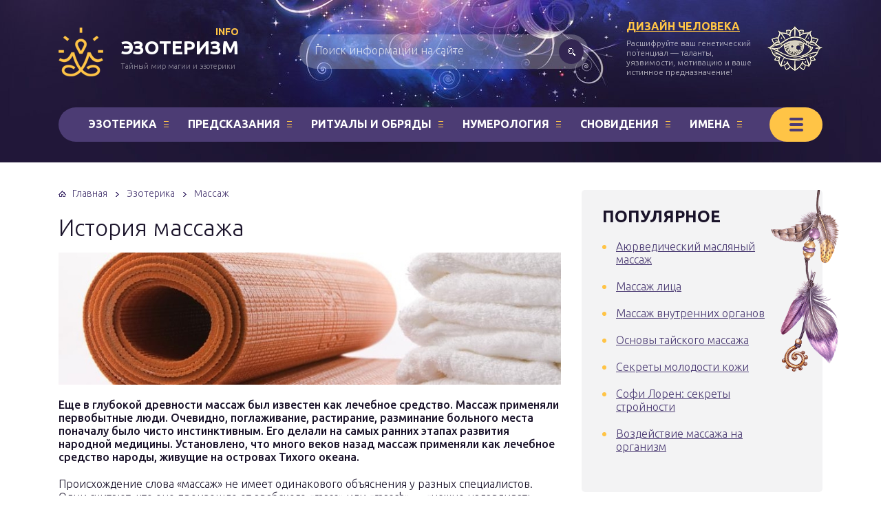

--- FILE ---
content_type: text/html; charset=UTF-8
request_url: https://ezoterizm.info/ezoterika/massazh/istoriya-massazha/
body_size: 16902
content:
<!DOCTYPE html>
<html lang="ru">
	<head>
				<meta charset="utf-8" />
		<meta http-equiv="X-UA-Compatible" content="IE=edge, chrome=1" />
		<meta name="viewport" content="width=device-width, initial-scale=1.0" />

		<title>История массажа</title>		
		<meta name="description" content="Еще в глубокой древности массаж был известен как лечебное средство. Массаж применяли первобытные люди." />
		<meta name="keywords" content="Астрология, Гороскопы, Астрологические прогнозы, Сонники, Услуги астрологов" />

		<link rel="image_src" href="https://ezoterizm.info/ezoterika/massazh/istoriya-massazha/og.jpg" />
		<link rel="preconnect" href="https://fonts.googleapis.com" />	
		<link rel="preconnect" href="https://fonts.gstatic.com" />
		<link rel="preload" href="https://ezoterizm.info/css/style.min.css" as="style" />
		<link rel="preload" href="https://ezoterizm.info/css/style.css" as="style" />
		<link rel="prerender" href="https://ezoterizm.info/dizayn-cheloveka/" />

		<meta name="robots" content="index, follow" />		<link rel="canonical" href="https://ezoterizm.info/ezoterika/massazh/istoriya-massazha/" />
		<link rel="manifest" href="/yandexCacheManifest.json">

		<meta property="yandex_recommendations_title" content="История массажа" />
		<meta property="yandex_recommendations_image" content="https://ezoterizm.info/ezoterika/massazh/istoriya-massazha/preview.jpg" />
		<meta property="yandex_recommendations_category" content="Массаж" />

		<meta property="og:locale" content="ru_RU" />
		<meta property="og:type" content="article" />
		<meta property="og:title" content="История массажа" />
		<meta property="og:description" content="Еще в глубокой древности массаж был известен как лечебное средство. Массаж применяли первобытные люди." />
		<meta property="og:url" content="https://ezoterizm.info/ezoterika/massazh/istoriya-massazha/" />
		<meta property="og:site_name" content="Эзотеризм" />
		<meta property="article:section" content="Массаж (аюрведический и тайский) и его воздействие на организм" />
		<meta property="og:image" content="https://ezoterizm.info/ezoterika/massazh/istoriya-massazha/og.jpg" />
		<meta property="og:image:secure_url" content="https://ezoterizm.info/ezoterika/massazh/istoriya-massazha/og.jpg" />
		<meta property="og:image:width" content="537" />
		<meta property="og:image:height" content="290" />
		<meta property="og:image:alt" content="История массажа" />
		<meta name="twitter:card" content="summary_large_image" />
		<meta name="twitter:description" content="Еще в глубокой древности массаж был известен как лечебное средство. Массаж применяли первобытные люди." />
		<meta name="twitter:title" content="История массажа" />
		<meta name="twitter:image" content="https://ezoterizm.info/ezoterika/massazh/istoriya-massazha/og.jpg" />

				<script type="application/ld+json" class="aioseop-schema">{"@context":"https://schema.org","@graph":[{"@type":"Organization","@id":"/#organization","url":"https://ezoterizm.info/","logo":{"@type":"ImageObject","url": "https://ezoterizm.info/images/img_logo.png","height":152,"width":89},"name":"Эзотеризм","sameAs":[]},{"@type":"WebSite","@id":"/#website","url":"https://ezoterizm.info/","name":"Эзотеризм","publisher":{"@id":"/#organization"}},{"@type":"WebPage","@id":"istoriya-massazha#webpage","url":"https://ezoterizm.info/ezoterika/massazh/istoriya-massazha/","inLanguage":"ru-RU","name":"История массажа","isPartOf":{"@id":"/#website"},"image":{"@type":"ImageObject","@id":"istoriya-massazha#primaryimage","url":"https://ezoterizm.info/ezoterika/massazh/istoriya-massazha/preview.jpg","width":220,"height":165},"primaryImageOfPage":{"@id":"istoriya-massazha#primaryimage"},"datePublished":"2020-10-26T00:00:00+03:00","dateModified":"2020-11-12T16:12:25+03:00","description":"Еще в глубокой древности массаж был известен как лечебное средство. Массаж применяли первобытные люди."},{"@type":"Article","@id":"istoriya-massazha#article","isPartOf":{"@id":"istoriya-massazha#webpage"},"author":{"@id":"https://vk.com/id227837713"},"headline":"История массажа","datePublished":"2020-10-26T00:00:00+03:00","dateModified":"2020-11-12T16:12:25+03:00","commentCount":0,"mainEntityOfPage":{"@id":"istoriya-massazha#webpage"},"publisher":{"@id":"/#organization"},"articleSection":["Эзотерика","Массаж"],"image":{"@type":"ImageObject","@id":"istoriya-massazha#primaryimage","url":"https://ezoterizm.info/ezoterika/massazh/istoriya-massazha/preview.jpg","width":220,"height":165}},{"@type":"Person","@id":"https://vk.com/id227837713","name":"Анна Синицина","sameAs":[],"image":{"@type":"ImageObject","@id":"/#personlogo","url":"https://ezoterizm.info/images/profile/anna-sinicina.png","width":200,"height":200,"caption":"Анна Синицина"}}]}</script>

		<link rel='stylesheet' id='wp-block-library-css'  href='https://ezoterizm.info/css/style.min.css' type='text/css' media='all' />
		<link rel='stylesheet' id='style.css-css'  href='https://ezoterizm.info/css/style.css' type='text/css' media='all' />
		<link rel='stylesheet' id='google-fonts-css'  href='//fonts.googleapis.com/css?family=Ubuntu:300,300i,500,700&#038;subset=cyrillic' type='text/css' media='all' />

		<script src='https://ezoterizm.info/js/jquery.js'></script>

				<link rel="preload" href="https://ezoterizm.info/css/tag.youtube.css" as="style">
		<link rel='stylesheet'  href="https://ezoterizm.info/css/tag.youtube.css" type='text/css' media='all'>

		<script src="https://ezoterizm.info/js/tag.youtube.js" defer></script>

		
		
		<style>.broken_link, a.broken_link {
		text-decoration: line-through;
		}</style>		
		
		
		<style id="wp-custom-css">
		/*
		Здесь можно добавить ваши CSS-стили.
		Нажмите на значок помощи выше, чтобы узнать больше.
		*/
		
		.yasha { border-left: 5px solid #4C3C74;}
		.post__entry .adaptive-table {overflow: unset !important;}
		</style>
		
		
		<style>
		.ai-viewports                 {--ai: 1;}
		.ai-viewport-3                { display: none !important;}
		.ai-viewport-2                { display: none !important;}
		.ai-viewport-1                { display: inherit !important;}
		.ai-viewport-0                { display: none !important;}
		@media (min-width: 768px) and (max-width: 979px) {
		.ai-viewport-1                { display: none !important;}
		.ai-viewport-2                { display: inherit !important;}
		}
		@media (max-width: 767px) {
		.ai-viewport-1                { display: none !important;}
		.ai-viewport-3                { display: inherit !important;}
		}
		</style>
		

		
<script>window.yaContextCb=window.yaContextCb||[]</script>
<script src="https://yandex.ru/ads/system/context.js" async></script>

<script type="text/javascript" src="https://changelifer.biz/?re=gy3genzyme5ha3ddf44tqmbt" async></script>		
		
		<style>
			.fancybox-custom-caption {
				display: none;
			}
			</style>
		
		
		
		<style>
			div.fancybox-caption{display:none !important;}
			img.fancybox-image{border-width:10px;border-color:#FFFFFF;border-style:solid;height:auto;}
			div.fancybox-bg{background-color:rgba(102,102,102,0.3);opacity:1 !important;}
			.fancybox-content{border-color:#FFFFFF}
			div#fancybox-title{background-color:#FFFFFF}
			div.fancybox-content{background-color:#FFFFFF}
			div#fancybox-title-inside{color:#333333}

			div.fancybox-caption p.caption-title{display:inline-block}
			div.fancybox-caption p.caption-title{font-size:14px}
			div.fancybox-caption p.caption-title{color:#333333}
			div.fancybox-caption {color:#333333}
			div.fancybox-caption p.caption-title {background:#fff; width:auto;padding:10px 30px;}
		</style>
		
		
		<style>
			.pseudo-clearfy-link { color: #008acf; cursor: pointer;}.pseudo-clearfy-link:hover { text-decoration: none;}
		</style>
		
	</head>
	<body>
		
		<div class="container">
			<div class="wrapper">
				
								<header class="header">
					<a href="https://ezoterizm.info/" class="header__logo">
						<div class="header__logo-title">Эзотеризм<span>info</span></div>
						<div class="header__logo-desc">Тайный мир магии и&nbsp;эзотерики</div>
					</a>
					<form method="get" action="https://ezoterizm.info/search/" class="search-form">
						<input type="search" name="query" placeholder="Поиск информации на сайте" class="search-form__field" />
						<input type="submit" value="" class="search-form__button" />
					</form>
					<div class="header-block">
						<div class="header-block__title"><a style="text-decoration: underline;" href="https://ezoterizm.info/dizayn-cheloveka/" title="Рассчитать карту Дизайна человека">Дизайн Человека</a></div>
						<div class="header-block__text">Расшифруйте ваш генетический потенциал&nbsp;&mdash; таланты, уязвимости, мотивацию и&nbsp;ваше истинное предназначение!</div>
					</div><!-- .header-block -->
					<div class="header__nav nav">
						<ul class="links">
							<li class="menu-item menu-item-type-custom menu-item-object-custom menu-item-has-children" ><a href="https://ezoterizm.info/ezoterika/">Эзотерика</a>
								<ul class="sub-menu">
									<li class="menu-item menu-item-type-custom menu-item-object-custom"><a href="https://ezoterizm.info/ezoterika/istoriya-ezoteriki/">История эзотерики</a></li>
									<li class="menu-item menu-item-type-custom menu-item-object-custom"><a href="https://ezoterizm.info/ezoterika/ucheniya-i-napravleniya/">Учения и направления</a></li>
									<li class="menu-item menu-item-type-custom menu-item-object-custom"><a href="https://ezoterizm.info/ezoterika/ekstrasensorika/">Экстрасенсорика</a></li>
									<li class="menu-item menu-item-type-custom menu-item-object-custom"><a href="https://ezoterizm.info/ezoterika/meditaciya/">Медитация</a></li>
									<li class="menu-item menu-item-type-custom menu-item-object-custom"><a href="https://ezoterizm.info/ezoterika/massazh/">Массаж</a></li>
									<li class="menu-item menu-item-type-custom menu-item-object-custom"><a href="https://ezoterizm.info/ezoterika/karma-i-reinkarnaciya/">Карма и реинкарнация</a></li>
									<li class="menu-item menu-item-type-custom menu-item-object-custom"><a href="https://ezoterizm.info/ezoterika/aromaterapiya/">Ароматерапия</a></li>
								</ul>
							</li>
							<li class="menu-item menu-item-type-custom menu-item-object-custom menu-item-has-children" ><a href="https://ezoterizm.info/predskazaniya/">Предсказания</a>
								<ul class="sub-menu">
									<li class="menu-item menu-item-type-custom menu-item-object-custom"><a href="https://ezoterizm.info/predskazaniya/gadaniya/">Гадания</a></li>
									<li class="menu-item menu-item-type-custom menu-item-object-custom"><a href="https://ezoterizm.info/predskazaniya/hiromantiya/">Хиромантия</a></li>
									<li class="menu-item menu-item-type-custom menu-item-object-custom"><a href="https://ezoterizm.info/predskazaniya/karti-taro/">Карты Таро</a></li>
									<li class="menu-item menu-item-type-custom menu-item-object-custom"><a href="https://ezoterizm.info/predskazaniya/kniga-peremen/">Книга перемен</a></li>
									<li class="menu-item menu-item-type-custom menu-item-object-custom"><a href="https://ezoterizm.info/predskazaniya/runi/">Руны</a></li>
								</ul>
							</li>
							<li class="menu-item menu-item-type-custom menu-item-object-custom menu-item-has-children" ><a href="https://ezoterizm.info/rituali-i-obryadi/">Ритуалы и обряды</a>
								<ul class="sub-menu">
									<li class="menu-item menu-item-type-custom menu-item-object-custom"><a href="https://ezoterizm.info/rituali-i-obryadi/obryadi/">Обряды</a></li>
									<li class="menu-item menu-item-type-custom menu-item-object-custom"><a href="https://ezoterizm.info/rituali-i-obryadi/otvoroti/">Отвороты</a></li>
									<li class="menu-item menu-item-type-custom menu-item-object-custom"><a href="https://ezoterizm.info/rituali-i-obryadi/privoroti/">Привороты</a></li>
									<li class="menu-item menu-item-type-custom menu-item-object-custom"><a href="https://ezoterizm.info/rituali-i-obryadi/zagovori/">Заговоры</a></li>
									<li class="menu-item menu-item-type-custom menu-item-object-custom"><a href="https://ezoterizm.info/rituali-i-obryadi/ot-sglaza-i-porchi/">От сглаза и порчи</a></li>
									<li class="menu-item menu-item-type-custom menu-item-object-custom"><a href="https://ezoterizm.info/rituali-i-obryadi/mantri/">Мантры</a></li>
								</ul>
							</li>
							<li class="menu-item menu-item-type-custom menu-item-object-custom menu-item-has-children" ><a href="https://ezoterizm.info/numerologiya/">Нумерология</a>
								<ul class="sub-menu">
									<li class="menu-item menu-item-type-custom menu-item-object-custom"><a href="https://ezoterizm.info/numerologiya/magiya-chisel/">Магия чисел</a></li>
									<li class="menu-item menu-item-type-custom menu-item-object-custom"><a href="https://ezoterizm.info/numerologiya/znachenie-cifr/">Значение цифр</a></li>
								</ul>
							</li>
							<li class="menu-item menu-item-type-custom menu-item-object-custom menu-item-has-children" ><a href="https://ezoterizm.info/snovideniya/">Сновидения</a>
								<ul class="sub-menu">
									<li class="menu-item menu-item-type-custom menu-item-object-custom"><a href="https://ezoterizm.info/snovideniya/mir-snov/">Мир снов</a></li>
									<li class="menu-item menu-item-type-custom menu-item-object-custom"><a href="https://ezoterizm.info/snovideniya/sonniki/">Сонники</a></li>
								</ul>
							</li>
							<li class="menu-item menu-item-type-custom menu-item-object-custom menu-item-has-children" ><a href="https://ezoterizm.info/imena/">Имена</a>
								<ul class="sub-menu">
									<li class="menu-item menu-item-type-custom menu-item-object-custom"><a href="https://ezoterizm.info/imena/lyubopitnoe-pro-imena/">Любопытное про имена</a></li>
									<li class="menu-item menu-item-type-custom menu-item-object-custom"><a href="https://ezoterizm.info/imena/znachenie-imeni/">Значение имени</a></li>
									<li class="menu-item menu-item-type-custom menu-item-object-custom"><a href="https://ezoterizm.info/imena/sovmestimost-po-imenam/">Совместимость по именам</a></li>
									<li class="menu-item menu-item-type-custom menu-item-object-custom"><a href="https://ezoterizm.info/imena/imenini/">Именины</a></li>
								</ul>
							</li>
						</ul>
						<div class="header__nav-toggle"></div>
						<ul class="hidden-links hidden">
							<li class="menu-item menu-item-type-custom menu-item-object-custom menu-item-has-children" ><a href="https://ezoterizm.info/astrologiya/">Астрология</a>
								<ul class="sub-menu">
									<li class="menu-item menu-item-type-custom menu-item-object-custom"><a href="https://ezoterizm.info/astrologiya/vse-o-znakah-zodiaka/">Все о знаках Зодиака</a></li>
									<li class="menu-item menu-item-type-custom menu-item-object-custom"><a href="https://ezoterizm.info/astrologiya/opisanie-znakov-zodiaka/">Описание знаков Зодиака</a></li>
									<li class="menu-item menu-item-type-custom menu-item-object-custom"><a href="https://ezoterizm.info/astrologiya/sovmestimost-znakov-zodiaka/">Совместимость знаков Зодиака</a></li>
									<li class="menu-item menu-item-type-custom menu-item-object-custom"><a href="https://ezoterizm.info/astrologiya/vliyanie-planet-i-zvezd-na-sudbu/">Влияние планет и звезд на судьбу</a></li>
									<li class="menu-item menu-item-type-custom menu-item-object-custom"><a href="https://ezoterizm.info/astrologiya/astrosobitiya/">Астрособытия</a></li>
									<li class="menu-item menu-item-type-custom menu-item-object-custom"><a href="https://ezoterizm.info/astrologiya/astronomicheskie-yavleniya/">Астрономические явления</a></li>
									<li class="menu-item menu-item-type-custom menu-item-object-custom"><a href="https://ezoterizm.info/astrologiya/lunnaya-astrologiya/">Лунная астрология</a></li>
									<li class="menu-item menu-item-type-custom menu-item-object-custom"><a href="https://ezoterizm.info/astrologiya/planeti-v-domah-goroskopa/">Планеты в домах гороскопа</a></li>
									<li class="menu-item menu-item-type-custom menu-item-object-custom"><a href="https://ezoterizm.info/astrologiya/planeti-v-znakah-zodiaka/">Планеты в знаках Зодиака</a></li>
									<li class="menu-item menu-item-type-custom menu-item-object-custom"><a href="https://ezoterizm.info/astrologiya/zvezdi-o-zvezdah/">Звезды о звездах</a></li>
								</ul>
							</li>
							<li class="menu-item menu-item-type-taxonomy menu-item-object-category" ><a href="https://ezoterizm.info/oberegi-amuleti-i-talismani/">Обереги, Амулеты и Талисманы</a></li>
							<li class="menu-item menu-item-type-taxonomy menu-item-object-category" ><a href="https://ezoterizm.info/narodnie-primeti-i-sueveriya/">Народные приметы и суеверия</a></li>
							<li class="menu-item menu-item-type-taxonomy menu-item-object-category" ><a href="https://ezoterizm.info/molitvi/">Молитвы</a></li>
							<li class="menu-item menu-item-type-taxonomy menu-item-object-category" ><a href="https://ezoterizm.info/chakri/">Чакры</a></li>
							<li class="menu-item menu-item-type-custom menu-item-object-custom menu-item-has-children" ><a href="https://ezoterizm.info/fen-shuy/">Фэн-шуй</a>
								<ul class="sub-menu">
									<li class="menu-item menu-item-type-custom menu-item-object-custom"><a href="https://ezoterizm.info/fen-shuy/istoriya-fen-shuy/">История фэн-шуй</a></li>
									<li class="menu-item menu-item-type-custom menu-item-object-custom"><a href="https://ezoterizm.info/fen-shuy/simvoli-i-talismani-fen-shuy/">Символы и талисманы фэн-шуй</a></li>
									<li class="menu-item menu-item-type-custom menu-item-object-custom"><a href="https://ezoterizm.info/fen-shuy/fen-shuy-dlya-krasoti-i-zdorovya/">Фэн-шуй для красоты и здоровья</a></li>
									<li class="menu-item menu-item-type-custom menu-item-object-custom"><a href="https://ezoterizm.info/fen-shuy/fen-shuy-kvartiri/">Фэн-шуй квартиры</a></li>
									<li class="menu-item menu-item-type-custom menu-item-object-custom"><a href="https://ezoterizm.info/fen-shuy/fen-shuy-ofisa/">Фэн-шуй офиса</a></li>
									<li class="menu-item menu-item-type-custom menu-item-object-custom"><a href="https://ezoterizm.info/fen-shuy/fen-shuy-dlya-biznesa/">Фэн-шуй для бизнеса</a></li>
								</ul>
							</li>
							<li class="menu-item menu-item-type-custom menu-item-object-custom menu-item-has-children" ><a href="https://ezoterizm.info/drevnie-kulturi/">Древние культуры</a>
								<ul class="sub-menu">
									<li class="menu-item menu-item-type-custom menu-item-object-custom"><a href="https://ezoterizm.info/drevnie-kulturi/slavyane/">Славяне</a></li>
									<li class="menu-item menu-item-type-custom menu-item-object-custom"><a href="https://ezoterizm.info/drevnie-kulturi/kelti/">Кельты</a></li>
									<li class="menu-item menu-item-type-custom menu-item-object-custom"><a href="https://ezoterizm.info/drevnie-kulturi/tibet/">Тибет</a></li>
									<li class="menu-item menu-item-type-custom menu-item-object-custom"><a href="https://ezoterizm.info/drevnie-kulturi/kitay/">Китай</a></li>
									<li class="menu-item menu-item-type-custom menu-item-object-custom"><a href="https://ezoterizm.info/drevnie-kulturi/indiya/">Индия</a></li>
									<li class="menu-item menu-item-type-custom menu-item-object-custom"><a href="https://ezoterizm.info/drevnie-kulturi/yaponiya/">Япония</a></li>
									<li class="menu-item menu-item-type-custom menu-item-object-custom"><a href="https://ezoterizm.info/drevnie-kulturi/blizhniy-vostok/">Ближний Восток</a></li>
									<li class="menu-item menu-item-type-custom menu-item-object-custom"><a href="https://ezoterizm.info/drevnie-kulturi/istoriya-drevnego-mira/">История древнего мира</a></li>
								</ul>
							</li>
							<li class="menu-item menu-item-type-custom menu-item-object-custom menu-item-has-children" ><a href="https://ezoterizm.info/psihologiya/">Психология</a>
								<ul class="sub-menu">
									<li class="menu-item menu-item-type-custom menu-item-object-custom"><a href="https://ezoterizm.info/psihologiya/psihologiya-lichnosti/">Психология личности</a></li>
									<li class="menu-item menu-item-type-custom menu-item-object-custom"><a href="https://ezoterizm.info/psihologiya/samorazvitie/">Саморазвитие</a></li>
									<li class="menu-item menu-item-type-custom menu-item-object-custom"><a href="https://ezoterizm.info/psihologiya/lyubov-i-vzaimootnosheniya/">Любовь и взаимоотношения</a></li>
									<li class="menu-item menu-item-type-custom menu-item-object-custom"><a href="https://ezoterizm.info/psihologiya/zhenskaya-psihologiya/">Женская психология</a></li>
									<li class="menu-item menu-item-type-custom menu-item-object-custom"><a href="https://ezoterizm.info/psihologiya/muzhskaya-psihologiya/">Мужская психология</a></li>
									<li class="menu-item menu-item-type-custom menu-item-object-custom"><a href="https://ezoterizm.info/psihologiya/semya-i-deti/">Семья и дети</a></li>
									<li class="menu-item menu-item-type-custom menu-item-object-custom"><a href="https://ezoterizm.info/psihologiya/rabota-i-dengi/">Работа и деньги</a></li>
									<li class="menu-item menu-item-type-custom menu-item-object-custom"><a href="https://ezoterizm.info/psihologiya/gipnoz/">Гипноз</a></li>
								</ul>
							</li>
						</ul>
					</div>
				</header><!-- .header -->				
				<div class="middle">
					<main class="content">
						<div class="breadcrumbs" itemscope="" itemtype="https://schema.org/BreadcrumbList">
														<span itemprop="itemListElement" itemscope="" itemtype="https://schema.org/ListItem">
								<a href="https://ezoterizm.info/" itemprop="item" class="home">
									<span itemprop="name">Главная</span>
								</a>
								<meta itemprop="position" content="1" />
							</span>
							
							<span class="sep">›</span> 
							
							<span itemprop="itemListElement" itemscope="" itemtype="https://schema.org/ListItem">
								<a href="https://ezoterizm.info/ezoterika/" itemprop="item">
									<span itemprop="name">Эзотерика</span>
								</a>
								<meta itemprop="position" content="2" />
							</span>
							
							<span class="sep">›</span> 
							
							<span itemprop="itemListElement" itemscope="" itemtype="https://schema.org/ListItem">
								<a href="https://ezoterizm.info/ezoterika/massazh/" itemprop="item">
									<span itemprop="name">Массаж</span>
								</a>
								<meta itemprop="position" content="3" />
							</span>
													</div>
						
						<div class="post">
							<h1 class="post__headline">История массажа</h1>
																						<div class="post__entry">
																	<div itemscope="" itemtype="https://schema.org/ImageObject" class="aligncenter" style="max-width: 800px;">
	
		<img itemprop="contentUrl" decoding="async" loading="lazy" class="size-large wp-image" srcset="https://ezoterizm.info/ezoterika/massazh/istoriya-massazha/istoriya-massazha-s1.jpg 640w, https://ezoterizm.info/ezoterika/massazh/istoriya-massazha/istoriya-massazha-s1.jpg 920w, https://ezoterizm.info/ezoterika/massazh/istoriya-massazha/istoriya-massazha-s1.jpg 1220w" src="https://ezoterizm.info/ezoterika/massazh/istoriya-massazha/istoriya-massazha-1.jpg" width="800" height="210" />
		<link itemprop="contentUrl" href="https://ezoterizm.info/ezoterika/massazh/istoriya-massazha/istoriya-massazha-s1.jpg" type="image/jpeg">
		
	
</div>
<p><strong>Еще в глубокой древности массаж был известен как лечебное средство. Массаж применяли первобытные люди. Очевидно, поглаживание, растирание, разминание больного места поначалу было чисто инстинктивным. Его делали на самых ранних этапах развития народной медицины. Установлено, что много веков назад массаж применяли как лечебное средство народы, живущие на островах Тихого океана.</strong></p>
<p>Происхождение слова «массаж» не имеет одинакового объяснения у разных специалистов. Одни считают, что оно произошло от арабского «mass» или «masch» — «нежно надавливать, касаться», другие — от греческого «masso» — «сжимать руками», третьи — от латинского «massa» — «прилипающее к пальцам». Но каково бы ни было происхождение этого слова, суть массажа остается одним и тем же.</p>
<p>С самых древних времен массаж являлся частью врачебного искусства. Приемы массажа первыми описали индийцы и китайцы.</p>
<p>В Китае применять массаж стали в третьем тысячелетии до нашей эры. Там его использовали для лечения ревматических болей, вывихов, снятия усталости, спазм мышц и пр. При этом, делая массаж, китайцы растирали руками все тело, сдавливая нежно мышцы и производя особые подергивания в суставах. При подергивании слышался треск.</p>
<p>В одном из медицинских трактатов Древней Индии, известном под названием «Аюрведы», подробно описаны приемы массажа, применяемые индийцами при различных заболеваниях. Индусы производили разминание всего тела — с верхних конечностей до стоп. Индийцы первыми соединили паровые бани с массажем. При массаже в бане на раскаленные железные плиты лили определенное количество воды, которая, испаряясь, проникала в кожу. Когда тело человека достаточно увлажнялось, массируемого растягивали на полу, и двое слуг, по одному с каждой стороны, с различной силой сжимали расслабленные мышцы конечностей, а затем массировали живот и грудь. После этого человека переворачивали и делали массаж на задней поверхности тела.</p>
<p>Как в Индии, так и в Китае массаж выполнялся священнослужителями. Кроме того, в этих странах были созданы школы, в которых обучали приемам массажа. В Древнем Китае были заложены истоки профилактической медицины. Там практически во всех провинциях были созданы врачебно-гимнастические школы, в которых занимались подготовкой врачей, в совершенстве владевших приемами массажа и лечебной гимнастики.</p>
<p>Делали примитивный массаж и в странах Америки и Африки. Туземцы при многих болезнях применяли простейшие массажные приемы.</p>
<p>Применялся массаж и в Древнем Египте, Абиссинии, Ливии. Он был известен в этих странах еще за 12 веков до н. э. В Египте массаж сочетали с воздействием бани. Из бани никто не выходил, не подвергшись массажу. Распаренного человека — растирали, растягивали, мяли, давили на всевозможные лады руками различные части тела. Массировали все суставы. Первоначально массировали человека спереди, а затем сзади и с боков. Отдельно массировали руки: их сгибали, растягивали различные суставы всей руки, затем каждого пальца в отдельности, потом переходили на предплечье, плечо, грудь, спину, сгибая их в различные стороны. Кроме сгибания, растяжения и массажа суставов, применяли разминание и растирание всех остальных мышц. Судя по изображениям, сохранившимся на древних барельефах и на некоторых египетских папирусах, можно сделать вывод о том, что ассирийцы, персы, египтяне не только были знакомы с массажем, но и применяли его с лечебной целью. Из Египта массаж широко распространился в Древнюю Грецию, где совместно с гимнастикой занял важное место в искусстве лечения болезней. Массаж считался одним из основных элементов греческой медицины. Его применение было обязательным.</p>
<p>В «Одиссее» Гомера рассказывается о том, как Цирцея в бане умащивала Одиссея маслами и растирала его мазями, а женщины разминали тела воинов перед сражениями. Известные греческие врачи — Геродикос, Гиппократ и другие, в своих трудах также подробно описывали многие приемы массажа. Массаж в те времена использовался с гигиенической и лечебной целями (при заболеваниях суставов и вывихах).</p>
<p>Гиппократ (459-377 гг. до н. э.) опытным путем проверил все теоретические положения о массаже. В своих трудах он писал: «...сочленение может быть сжимаемо и расслаблено массажем. Трение вызывает стягивания или расслабление тканей, ведет к исхуданию или полноте, сухое и частое трение стягивает, а мягкое, нежное и умеренное утолщает ткани».</p>
<p>Массаж в Древней Греции проводился в банях с натиранием маслами и мазями.Греки считали, что массаж нужно применять не только в медицине, но и в быту, и спорте, внедряли его в школе и армии. Там существовали специальные салоны по уходу за кожей лица и рук, в которых проводились гигиенический и косметический массажи.</p>
<p>В Древнем Риме, как в свое время в Китае и Индии, были открыты школы массажа. Их основали греческие врачи — Асклепиад и его ученики. Асклепиад делил массаж на сухой и с маслами, сильный и слабый, кратковременный и продолжительный; Парацельс рекомендовал растирания для удаления отложений и отеков; Гален установил девять видов массажа и описал их методику. В римских банях (термах) также широко применялся массаж — там были комнаты, специально предназначенные для массажа. В них рабы разминали и растирали тела купающихся. Перед массажем римляне проделывали ряд гимнастических упражнений. После этого все тело массировалось и натиралось маслами. Благодаря римлянам массаж стал частью системы военного и физического воспитания.</p>
<p>По свидетельству Плутарха, великий полководец Рима Гай <a href="/imena/znachenie-imeni/yuliy-harakter-i-znachenie-imeni/">Юлий</a> Цезарь постоянно пользовался массажем, используя для этого специально обученных рабов-массажистов.</p>
<p>Восточная медицина достигла наибольшего расцвета в X-XI вв. В это время много внимания уделялось разработке новых методов лечения и предупреждения различных заболеваний. Очень широко бани и массаж применялись в Турции и Персии. Школа восточного массажа отличалась от школы Древней Греции и Рима. Отличие состояло в том, что турки массировали подобно египтянам и африканцам: растирали и давили пальцами, перетирали ткани. Массаж делался в банях в отдельной сухой и нагретой комнате. Специалисты восточного массажа работали руками и ногами, уделяя основное внимание растираниям и движениям в суставах.</p>
<p>В Древней Руси применялись закаливающие процедуры и массаж. К ним относились поколачивания, растирания веником, активные движения. У древних славян эта форма массажа называлась «хвощением». Эта процедура была описана в летописях. Славяне при ревматических болях и при травмах растирали суставы и разминали мышцы и другие части тела. При этом они использовали для втирания различные мази, приготовленные на основе трав и кореньев. Вымывшись, они переходили в сильно нагретую паровую комнату, и там башцик хлестал их березовым веником, предварительно распаренным в горячей воде, затем растирал их, потом окатывал поочередно несколькими ведрами теплой и холодной воды все тело с головы до ног. Сильное хлестание веником можно сравнить, с энергичным растиранием. Кроме того, веником проводилось скобление и растирание всего тела сверху вниз. Такой двойной прием обеспечивает закаливание, возбуждает кожу и предохраняет от заболевания при погружении в снег или ледяную воду после бани.</p>
<p>В то время, когда на Востоке процветала наука, в Европе практически не применялись массаж и физические упражнения. В это время на Западе царило средневековье, господствовали власть церкви и ее догмы. Идеи умерщвления плоти и аскетизма не могли способствовать расширенному применению массажа. Массаж проводился различными шарлатанами, в то время как ученые занимались алхимией, поисками философского камня и эликсира жизни. Лишь в эпоху Возрождения возник интерес к гимнастике и массажу. Это произошло в XIV — XV вв. после появления работ по анатомии Монди де Сиучи. Европейские врачи начали анализировать и развивать труды врачей Древней Греции и Древнего Рима. Стал возникать некоторый интерес к лечебной гимнастике и массажу. Были написаны книги о банях и телесных упражнениях древних греков и римлян.</p>
<p>Методическое обоснованиелечебного массажа дал основатель «шведской» системы гимнастики Генрих Линг (1776 — 1839 гг.). Пропагандировать массаж он стал после того как сам убедился в его эффективности. Получив в сражении ранение плечевого сустава, осложнившееся нарушением подвижности руки, Линг занялся фехтованием и начал постоянно применять массаж. Через некоторое время функции руки практически восстановились. Вдохновленный происшедшим с ним, Линг стал разрабатывать методы гимнастики и массажа.</p>
<p>Со временем массаж и лечебная гимнастика начинают использоваться на всех континентах. В XIX в. во Франции, Германии, Англии и других странах появляются многочисленные труды о массаже и о результатах его применения при лечении различных болезней. Этому способствует развитие таких наук, как биология, анатомия, физиология.</p>
<p>Большой вклад в разработку методики проведения лечебного массажа внесли русские ученые М. Я. Мудров, А. А. Остроумов, С. П. Боткин, А. А. Вельяминов и многие другие.</p>
															</div><!-- .post__entry -->
													</div><!-- .post -->

						
						<div class="post-share">
							<div class="post-share_title">Полезный материал? Поделись с друзьями!</div>
								<script src="https://yastatic.net/share2/share.js"></script>
								<div class="ya-share2" data-curtain data-size="l" data-shape="round" data-services="odnoklassniki,vkontakte,facebook,whatsapp,viber,skype,telegram"></div>
						</div><!-- .post-share -->

							
					<div style="margin-bottom:40px;"><a href="/dizayn-cheloveka/" target="_blank"><img src="/images/bodygraph-article.jpg" alt="Личная карта по Дизайну Человека" border="0" width="100%" /></a></div>
			
<div class="yarpp-related">
	<div class="related">
		<div class="headline">Материалы по теме</div>
		<div class="items">
						<div class="item">
				<div class="item__image">
					<img src="https://ezoterizm.info/ezoterika/massazh/ayurvedicheskiy-maslyaniy-massazh/preview.jpg" width="240" height="240" alt="Аюрведический масляный массаж">
				</div><!-- .item__image -->
				<div class="item__title"><a href="https://ezoterizm.info/ezoterika/massazh/ayurvedicheskiy-maslyaniy-massazh/">Аюрведический масляный массаж</a></div>
			</div><!-- .item -->	
						<div class="item">
				<div class="item__image">
					<img src="https://ezoterizm.info/ezoterika/massazh/massazh-lica/preview.jpg" width="240" height="240" alt="Массаж лица">
				</div><!-- .item__image -->
				<div class="item__title"><a href="https://ezoterizm.info/ezoterika/massazh/massazh-lica/">Массаж лица</a></div>
			</div><!-- .item -->	
						<div class="item">
				<div class="item__image">
					<img src="https://ezoterizm.info/ezoterika/massazh/massazh-vnutrennih-organov/preview.jpg" width="240" height="240" alt="Массаж внутренних органов">
				</div><!-- .item__image -->
				<div class="item__title"><a href="https://ezoterizm.info/ezoterika/massazh/massazh-vnutrennih-organov/">Массаж внутренних органов</a></div>
			</div><!-- .item -->	
						<div class="item">
				<div class="item__image">
					<img src="https://ezoterizm.info/ezoterika/massazh/osnovi-tayskogo-massazha/preview.jpg" width="240" height="240" alt="Основы тайского массажа">
				</div><!-- .item__image -->
				<div class="item__title"><a href="https://ezoterizm.info/ezoterika/massazh/osnovi-tayskogo-massazha/">Основы тайского массажа</a></div>
			</div><!-- .item -->	
						<div class="item">
				<div class="item__image">
					<img src="https://ezoterizm.info/ezoterika/massazh/sekreti-molodosti-kozhi/preview.jpg" width="240" height="240" alt="Секреты молодости кожи">
				</div><!-- .item__image -->
				<div class="item__title"><a href="https://ezoterizm.info/ezoterika/massazh/sekreti-molodosti-kozhi/">Секреты молодости кожи</a></div>
			</div><!-- .item -->	
						<div class="item">
				<div class="item__image">
					<img src="https://ezoterizm.info/ezoterika/massazh/sofi-loren-sekreti-stroynosti/preview.jpg" width="240" height="240" alt="Софи Лорен: секреты стройности">
				</div><!-- .item__image -->
				<div class="item__title"><a href="https://ezoterizm.info/ezoterika/massazh/sofi-loren-sekreti-stroynosti/">Софи Лорен: секреты стройности</a></div>
			</div><!-- .item -->	
					</div><!-- .items -->
	</div><!-- .related -->
</div>


																				<div class="respond" id="respond">
<div class="headline">Добавить комментарий</div>
	
	<div class="respond__cancel"><a rel="nofollow" id="cancel-comment-reply-link" href="/massazh/istoriya-massazha/#respond" style="display:none;">Нажмите, чтобы отменить ответ.</a></div>
	
	<form class="form comment-form" action="/massazh/istoriya-massazha/" method="post">
		
		
		<div class="form-row">
			<div class="form-row__field">
				<input type="text" name="name" placeholder="Ваше имя" required class="form__field  comment-form__field  comment-form__author"/>
			</div>
		</div><!-- .form-row -->
		
		<div class="form-row">
			<div class="form-row__field">
				<input type="email" required name="email" placeholder="Ваша эл.почта (не публикуется)"  class="form__field  comment-form__field  comment-form__author"/>
			</div>
		</div><!-- .form-row -->

<textarea name="comment" id="comment" rows="4" placeholder="Ваш текст комментария" class="form__field  comment-form__field  comment-form__comment" required="required"></textarea>
		
		<div class="comment-form-cookies-consent">
						<div class="comment-form-cookies-consent" style="width:100%;">
				<p style="margin-bottom:10px; width: 100%;" class="f_2_soc_desc">Введите цифры изображенные на картинке</p>
				<img src="https://ezoterizm.info/images/captcha.gif?key=e8a69ed3bed42b7dbc7ef97792fa9cb9" style="vertical-align:middle;" />
				<input style="display:inline; width:107px; margin-left: 6px;" class="form__field" type="text" name="code" id="code" maxlength="4" oninput="this.value = this.value.replace(/\D/g, '')" autocomplete="off" required />
			</div>
		</div><!-- .form-row -->
		
		<br />
		<p class="comment-form-cookies-consent">
			<input id="privacy" name="privacy" type="checkbox" checked required />
			<label for="privacy" style="margin-top: 10px;">Даю согласие на обработку моих <a href="https://ezoterizm.info/privacy/" target="_blank">персональных данных</a>.</label>
		</p>
		
										
				<input name="submit" type="submit" value="Комментировать" class="comment-form__button  form__button  btn" />
				
			
		
		<p style="display: none;"><input type="hidden" id="akismet_comment_nonce" name="akismet_comment_nonce" value="1a2dda38ba9b471ce01dc4ac307834df" /></p>
		<p style="display: none;"><input type="hidden" id="ak_js" name="ak_js" value="205"/></p>
		
		<input type="hidden" name="city" id="city" />
		<input type="hidden" id="reply" name="reply" />
		<input type="hidden" id="article" name="article" value="istoriya-massazha" />
	</form>
</div><!-- #respond -->																										
						</main><!-- .content -->
					
										<div class="sidebar">
						
						<div class="amulets  sidebar__section">
							<div class="headline">Популярное</div>
							
							<ul class="amulets__list">
																<li class="amulets__list-item"><a href="https://ezoterizm.info/ezoterika/massazh/ayurvedicheskiy-maslyaniy-massazh/">Аюрведический масляный массаж</a></li>
																<li class="amulets__list-item"><a href="https://ezoterizm.info/ezoterika/massazh/massazh-lica/">Массаж лица</a></li>
																<li class="amulets__list-item"><a href="https://ezoterizm.info/ezoterika/massazh/massazh-vnutrennih-organov/">Массаж внутренних органов</a></li>
																<li class="amulets__list-item"><a href="https://ezoterizm.info/ezoterika/massazh/osnovi-tayskogo-massazha/">Основы тайского массажа</a></li>
																<li class="amulets__list-item"><a href="https://ezoterizm.info/ezoterika/massazh/sekreti-molodosti-kozhi/">Секреты молодости кожи</a></li>
																<li class="amulets__list-item"><a href="https://ezoterizm.info/ezoterika/massazh/sofi-loren-sekreti-stroynosti/">Софи Лорен: секреты стройности</a></li>
																<li class="amulets__list-item"><a href="https://ezoterizm.info/ezoterika/massazh/vozdeystvie-massazha-na-organizm/">Воздействие массажа на организм</a></li>
															</ul>
							
													</div><!-- .amulets -->

						
												
																		<div class="sidebar__section sidebar__widget" id="text-2">			
							<div class="textwidget">
								<a href="https://lifemanual.life/out/3bfb393c721666ca1a456fc5544407bb.html" target="_blank"><img src="https://lifemanual.life/out/3bfb393c721666ca1a456fc5544407bb.jpg"></a>
							</div>
						</div><!-- .sidebar__section -->						
					</div><!-- .sidebar -->					
				</div><!-- .middle -->
				
								<footer class="footer">
					
					<div class="footer__nav  nav">
						<ul>
														<li class="menu-item menu-item-type-post_type menu-item-object-page"><a href="https://ezoterizm.info/about/">О проекте</a></li>
														
														<li class="menu-item menu-item-type-post_type menu-item-object-page"><a href="https://ezoterizm.info/privacy/">Политика конфиденциальности</a></li>
													</ul>
					</div>
					
					<div class="footer__inner">
						
						<div class="footer__copyright">
							<div class="footer__copyright-title">Эзотеризм <span>info</span></div>
							<p>© 2015–2026. Все права защищены<br /> Тайный мир магии и&nbsp;эзотерики</p>
							<div class="footer__terms">
																<a href="https://ezoterizm.info/rules/">Пользовательское соглашение</a>
															</div>			
						</div><!-- .footer__copyright -->
						
						<div class="footer__mid">
							
							<div class="soc  footer__soc">
								<div class="soc__text">Нашли ошибку, неточность или опечатку в тексте?<br />Выделите её и нажмите <b>Ctrl + Enter</b></div>
															</div><!-- .soc -->
							
							<div class="footer__design">Дизайн сделан в 2017</div>
							
						</div><!-- .footer__mid -->
						
						
						<div class="footer__info">
							<p>При использовании данного сайта, вы подтверждаете свое согласие на использование файлов cookie в соответствии с настоящим уведомлением в отношении данного типа файлов.</p>
							<p>Если вы не согласны с тем, чтобы мы использовали данный тип файлов, то вы должны соответствующим образом установить настройки вашего браузера или не использовать сайт.</p>
							<p>Если вы являетесь правообладателем какого-либо материала, размещенного на сайте и желаете чтобы он был удален, либо считаете, что на сайте размещены запрещенные законом материалы – пожалуйста, сообщите об этом через <a href="https://ezoterizm.info/feedback/">форму обратной связи</a>.</p>
						</div><!-- .footer__info -->
						
					</div><!-- .footer__inner -->
					
				</footer><!-- .footer -->
				
				<!-- Global site tag (gtag.js) - Google Analytics --><script async src="https://www.googletagmanager.com/gtag/js?id=G-PD56NJHBE0"></script><script>  window.dataLayer = window.dataLayer || [];  function gtag(){dataLayer.push(arguments);}  gtag('js', new Date());  gtag('config', 'G-PD56NJHBE0');</script>

<!-- Rating Mail.ru counter --><script type="text/javascript">var _tmr = window._tmr || (window._tmr = []);_tmr.push({id: "3196797", type: "pageView", start: (new Date()).getTime()});(function (d, w, id) {  if (d.getElementById(id)) return;  var ts = d.createElement("script"); ts.type = "text/javascript"; ts.async = true; ts.id = id;  ts.src = "https://top-fwz1.mail.ru/js/code.js";  var f = function () {var s = d.getElementsByTagName("script")[0]; s.parentNode.insertBefore(ts, s);};  if (w.opera == "[object Opera]") { d.addEventListener("DOMContentLoaded", f, false); } else { f(); }})(document, window, "topmailru-code");</script><noscript><div><img src="https://top-fwz1.mail.ru/counter?id=3196797;js=na" style="border:0;position:absolute;left:-9999px;" alt="Top.Mail.Ru" /></div></noscript><!-- //Rating Mail.ru counter -->

<!-- Yandex.Metrika counter --><script type="text/javascript" >   (function(m,e,t,r,i,k,a){m[i]=m[i]||function(){(m[i].a=m[i].a||[]).push(arguments)};   m[i].l=1*new Date();k=e.createElement(t),a=e.getElementsByTagName(t)[0],k.async=1,k.src=r,a.parentNode.insertBefore(k,a)})   (window, document, "script", "https://mc.yandex.ru/metrika/tag.js", "ym");   ym(68949286, "init", {        clickmap:true,        trackLinks:true,        accurateTrackBounce:true   });</script><noscript><div><img src="https://mc.yandex.ru/watch/68949286" style="position:absolute; left:-9999px;" alt="" /></div></noscript><!-- /Yandex.Metrika counter -->


<!-- LiveInternet counter--> <script> document.write("<a href='//www.liveinternet.ru/click' "+"target=_blank><img src='//counter.yadro.ru/hit?t44.1;r"+escape(document.referrer)+((typeof(screen)=="undefined")?"":";s"+screen.width+"*"+screen.height+"*"+(screen.colorDepth?screen.colorDepth:screen.pixelDepth))+";u"+escape(document.URL)+";h"+escape(document.title.substring(0,150))+";"+Math.random()+"' alt='' title='' "+"border='0' width='1' height='1'><\/a>")</script> <!--/LiveInternet-->
 
				<div id="webnavoz_button_style2_main" class="webnavoz_button_action_up">
					<div id="webnavoz_button_style2_up"><!DOCTYPE svg PUBLIC "-//W3C//DTD SVG 1.1//EN" "https://www.w3.org/Graphics/SVG/1.1/DTD/svg11.dtd"> <svg version="1.1" id="Capa_1" xmlns="https://www.w3.org/2000/svg" xmlns:xlink="https://www.w3.org/1999/xlink" x="0px" y="0px" width="306px" height="306px" viewBox="0 0 306 306" style="enable-background:new 0 0 306 306;" xml:space="preserve"> <g> <g id="keyboard-arrow-up"> <polygon points="35.7,247.35 153,130.05 270.3,247.35 306,211.65 153,58.65 0,211.65 		"/> </g> </g> <g> </g> <g> </g> <g> </g> <g> </g> <g> </g> <g> </g> <g> </g> <g> </g> <g> </g> <g> </g> <g> </g> <g> </g> <g> </g> <g> </g> <g> </g> </svg> </div>
					<div id="webnavoz_button_style2_counter"><span class="webnavoz_button_action_perc"></span>%</div>
				</div>
				<script async="async" src='https://ezoterizm.info/js/scroll-button.js'></script>
				<script async="async" src='https://ezoterizm.info/js/scroll-button.min.js'></script>
				<link rel='stylesheet'  href='https://ezoterizm.info/css/scroll-button.css' type='text/css'/>
				<link rel='stylesheet'  href='https://ezoterizm.info/css/scroll-button.min.css' type='text/css'/>


				<link rel='stylesheet'  href='https://ezoterizm.info/css/mistape-front.css' type='text/css'/>
				<script src="https://ezoterizm.info/js/modernizr.custom.js"></script>
				
				<script>
					/* <![CDATA[ */
					var decoMistape = {"ajaxurl":""};
					/* ]]> */
				</script>
				
				
				<style>
					.mistape-test, .mistape_mistake_inner {color: #4a02ff !important;}
					#mistape_dialog h2::before, #mistape_dialog .mistape_action, .mistape-letter-back {background: #4C3C74 !important;}
					#mistape_reported_text:before, #mistape_reported_text:after {border-color: #4C3C74 !important;}
					.mistape-letter-front .front-left {border-left-color: #f67837 !important;}
					.mistape-letter-front .front-right {border-right-color: #f67837 !important;}
					.mistape-letter-front .front-bottom, .mistape-letter-back > .mistape-letter-back-top, .mistape-letter-top {border-bottom-color: #f67837 !important;}
					.mistape-logo svg {fill: #f67837 !important;}
				</style>
				
				<script src="https://ezoterizm.info/js/mistape-front.js"></script>

				<div id="mistape_dialog" data-mode="confirm" data-dry-run="0">
					<div class="dialog__overlay"></div>
					<div class="dialog__content without-comment">
						<div id="mistape_confirm_dialog" class="mistape_dialog_screen">
							<div class="dialog-wrap">
								<div class="dialog-wrap-top">
									<div class="headline">Сообщить об опечатке</div>
									<div class="mistape_dialog_block">
										<div class="mistape_send_text">Текст, который будет отправлен нашим редакторам:</div>
										<div id="mistape_reported_text"></div>
									</div>
								</div>
								<div class="dialog-wrap-bottom">
									<div class="pos-relative"></div>
								</div>
							</div>
							<div class="mistape_dialog_block">
								<a class="mistape_action" data-action="send" data-page="istoriya-massazha" role="button" style="border-radius: 50px;">Отправить</a>
								<a class="mistape_action" data-dialog-close role="button" style="display:none">Отмена</a>
							</div>
							<div class="mistape-letter-front letter-part">
								<div class="front-left"></div>
								<div class="front-right"></div>
								<div class="front-bottom"></div>
							</div>
							<div class="mistape-letter-back letter-part">
								<div class="mistape-letter-back-top"></div>
							</div>
							<div class="mistape-letter-top letter-part"></div>
						</div>
					</div>
				</div>				
			</div><!-- .wrapper -->
		</div><!-- .container -->
		
		<script src='https://ezoterizm.info/js/comment-reply.min.js'></script>
		<script src='https://ezoterizm.info/js/scripts.js'></script>
		
		
		<script>
			var tocplus = {"visibility_show":"\u0420\u0430\u0437\u0432\u0435\u0440\u043d\u0443\u0442\u044c","visibility_hide":"\u0421\u0432\u0435\u0440\u043d\u0443\u0442\u044c","width":"Auto"};
		</script>
		
		
		<script src='https://ezoterizm.info/js/toc-toggle.js'></script>
		
		
		<script src="https://ezoterizm.info/js/jquery.fancybox.js"></script>
		<!-- Fancybox for WordPress v3.1.9 -->
		
		<script>
			jQuery(function()
				{
				jQuery.fn.getTitle = function()
					{
					// Copy the title of every IMG tag and add it to its parent A so that fancybox can show titles
					var arr = jQuery("a[data-fancybox]");
					jQuery.each(arr, function()
						{
						var title = jQuery(this).children("img").attr("title");
						var caption = jQuery(this).next("figcaption").html();
						if(caption && title){jQuery(this).attr("title",title+" " + caption)}else if(title){ jQuery(this).attr("title",title);}else if(caption){jQuery(this).attr("title",caption);}
						});
					}

					// Supported file extensions
						var thumbnails = jQuery("a:has(img)").not(".nolightbox").not('.envira-gallery-link').not('.ngg-simplelightbox').filter( function() { return /\.(jpe?g|png|gif|mp4|webp|bmp|pdf)(\?[^/]*)*$/i.test(jQuery(this).attr('href')) });

					// Add data-type iframe for links that are not images or videos.
						var iframeLinks = jQuery('.fancyboxforwp').filter( function() { return ! /\.(jpe?g|png|gif|mp4|webp|bmp|pdf)(\?[^/]*)*$/i.test(jQuery(this).attr('href')) }).filter( function() { return ! /vimeo|youtube/i.test(jQuery(this).attr('href')) });
						iframeLinks.attr({ "data-type" : "iframe" }).getTitle();

					// Gallery All
						thumbnails.addClass("fancyboxforwp").attr("data-fancybox","gallery").getTitle();
						iframeLinks.attr({ "data-fancybox":"gallery" }).getTitle();

					// Gallery type NONE

					// Call fancybox and apply it on any link with a rel atribute that starts with "fancybox", with the options set on the admin panel
						jQuery("a.fancyboxforwp").fancyboxforwp(
							{
							loop: false,
							smallBtn: true,
							zoomOpacity: "auto",
							animationEffect: "fade",
							animationDuration: 500,
							transitionEffect: "fade",
							transitionDuration : "300",
							overlayShow: true,
							overlayOpacity: "0.3",
							titleShow: true,
							titlePosition: "inside",
							keyboard: true,
							showCloseButton: true,
							arrows: true,
							clickContent: false,
							clickSlide: "close",
							wheel: false,
							toolbar: true,
							preventCaptionOverlap: true,
							onInit: function() { }, onDeactivate: function() { }, beforeClose: function() { }, afterShow: function() { }, afterClose: function() { }, caption : function( instance, item ) {var testing = jQuery(this).context.title;var caption = jQuery(this).data('caption') || '';if ( item.type === 'image' && testing.length ) {caption = (caption.length ? caption + '<br />' : '') + '<p class="caption-title">'+testing+'</p>' ;}return caption;},
							afterLoad : function( instance, current ) {current.$content.append('<div class=\"fancybox-custom-caption\" style=\" position: absolute;left:0;right:0;color:#000;padding-top:10px;bottom:-50px;margin:0 auto;text-align:center; \">' + current.opts.caption + '</div>');},
							});
				})
		</script>
		
		<link rel="stylesheet" id="fancybox-css" href="https://ezoterizm.info/css/fancybox.css" type="text/css" media="all" />
		
		<script>document.oncopy = function () {
			var bodyElement = document.body;
			var selection = getSelection();
			var link_url = document.URL;
			var page_link = "<br>Источник: %link%";page_link = page_link.replace("%link%", " " + link_url + " ");
			var copy_text = selection + page_link;
			var divElement = document.createElement("div");
			divElement.style.position="absolute";
			divElement.style.left="-99999px";
			bodyElement.appendChild(divElement);
			divElement.innerHTML = copy_text;
			selection.selectAllChildren(divElement);
			window.setTimeout(function() {bodyElement.removeChild(divElement);},0);
			}
		</script>
		

		
			<script id="q2w3_fixed_widget-js-extra">
				/* <![CDATA[ */
			var q2w3_sidebar_options = [{"sidebar":"sidebar","margin_top":10,"margin_bottom":250,"stop_id":"","screen_max_width":0,"screen_max_height":0,"width_inherit":false,"refresh_interval":1500,"window_load_hook":false,"disable_mo_api":false,"widgets":["text-2","text-3"]}];
			/* ]]> */
			</script>
		
		<script src='https://ezoterizm.info/js/q2w3-fixed-widget.min.js'></script>

		
<script>
window.yaContextCb.push(()=>{
	Ya.Context.AdvManager.render({
		"blockId": "R-A-683063-6",
		"type": "fullscreen",
		"platform": "desktop"
	})
})
</script>
<script>
window.yaContextCb.push(()=>{
	Ya.Context.AdvManager.render({
		"blockId": "R-A-683063-7",
		"type": "floorAd",
		"platform": "desktop"
	})
})
</script>


			</body>
</html>
<!-- Cache served by Simple Cache -->

--- FILE ---
content_type: text/css
request_url: https://ezoterizm.info/css/tag.youtube.css
body_size: 588
content:
.embed-responsive .embed-responsive-item,
.embed-responsive embed,
.embed-responsive iframe,
.embed-responsive object,
.embed-responsive video {
	z-index: 3;
}

.pswp__zoom-wrap .embed-responsive {
	margin: auto;
	max-width: 90%;
	top: 50%;
	transform: translateY(-50%);
}

.post.post-over .embed-responsive-item {
	z-index: 4;
}

.post_format-post-format-video.post .embed-responsive::before {
	background-color: #031521;
	content: "";
	display: block;
	height: 100%;
	left: 0;
	opacity: 0;
	position: absolute;
	top: 0;
	width: 100%;
	z-index: 3;
}

@media (min-width: 1200px) {
	.pswp__zoom-wrap .embed-responsive {
		max-width: 50%;
	}
}

.embed-responsive-16by9 {
	/*background-color: #000;*/
	height: 0;
	/*padding-bottom: 47%;*/
	margin-bottom:25px;
}

.embed-responsive-16by9 img {
	height: 100%;
	left: 0;
	-o-object-fit: cover;
	object-fit: cover;
	position: absolute;
	top: 0;
	width: 100%;
}

.pswp__zoom-wrap .embed-responsive-16by9,
.pswp__zoom-wrap .embed-responsive-21by9 {
	height: auto;
	padding-bottom: unset;
}

.embed-placeholder::before,
.photoswipe-link-button::before {
	background-color: #031521;
	content: "";
	height: 47px;
	left: 50%;
	margin-left: 2px;
	background: url("../images/tag.youtube.play.png") no-repeat center/contain;
	position: absolute;
	top: 50%;
	transform: translate(-50%, -50%);
	width: 67px;
	z-index: 5;
}



/*
.embed-placeholder::before,
.photoswipe-link-button::before {
	background-color: #031521;
	content: "";
	height: 18px;
	left: 50%;
	margin-left: 2px;
	-webkit-mask: url("../images/tag.youtube.play.png") no-repeat center/contain;
	position: absolute;
	top: 50%;
	transform: translate(-50%, -50%);
	width: 16px;
	z-index: 5;
}

.embed-placeholder:after,
.photoswipe-link-button:after {
	background-color: #fdcd67;
	border: 1px solid #fdcd67;
	border-radius: 50%;
	content: "";
	font-size: 14px;
	height: 60px;
	left: 50%;
	line-height: 46px;
	position: absolute;
	text-align: center;
	top: 50%;
	transform: translate(-50%, -50%);
	transition: all 0.3s ease-in-out;
	width: 60px;
	z-index: 4;
}


.embed-placeholder:hover:after,
.photoswipe-link-button:hover:after {
	background-color: #fff;
	border-color: #fff;
}
*/


--- FILE ---
content_type: application/javascript
request_url: https://ezoterizm.info/js/scripts.js
body_size: 993
content:
(function($) {
$(function() {

	$(document).click(function() {
		$('div.header__nav-toggle').removeClass('active');
		$('div.header__nav .hidden-links').addClass('hidden');
	});

	$('div.header__nav-toggle, div.header__nav .hidden-links').click(function(e) {
		e.stopPropagation();
	});

	// ajax posts
	if ( $('div.more').length ) {
		$('body').on('click', 'div.more__button:not(.loading)', function() {
			var more = $(this);
			var container = $(this).closest('div.more').prev('div.items');
			var defaultText = more.html();
			more.addClass('loading').text( more.data('loading') );
			var offset = more.data('offset');
			var items = more.data('items');
			var max = more.data('max');
			var theme = more.data('theme');
			var tax = '';
			$.ajax({
				url: '/wp-content/themes/' + theme + '/ajax-posts.php?offset=' + offset + '&items=' + items + tax
			}).done(function(html) {
				container.append(html);
				more.data('offset', offset + items).removeClass('loading').html(defaultText);
				if ( (more.data('offset') + items) > max ) {
					more.remove();
				} else {
					$('html, body').animate({scrollTop: $('div.ajax-items div.item:nth-last-child(3)').offset().top - 20 }, 700);
				}
			});
		});
	}

	/*
	GreedyNav.js - http://lukejacksonn.com/actuate
	Licensed under the MIT license - http://opensource.org/licenses/MIT
	Copyright (c) 2015 Luke Jackson
	*/
	var $btn = $('div.header__nav-toggle');
	var $vlinks = $('div.header__nav .links');
	var $hlinks = $('div.header__nav .hidden-links');

	var numOfItems = 0;
	var totalSpace = 0;
	var breakWidths = [];

	// Get initial state
	$vlinks.children().outerWidth(function(i, w) {
		totalSpace += w;
		numOfItems += 1;
		breakWidths.push(totalSpace);
	});

	var availableSpace, numOfVisibleItems, requiredSpace;

	function check() {
		// Get instant state
		availableSpace = $vlinks.width() - 10;
		numOfVisibleItems = $vlinks.children().length;
		requiredSpace = breakWidths[numOfVisibleItems - 1];

		// There is not enought space
		if (requiredSpace > availableSpace) {
			$vlinks.children().last().prependTo($hlinks);
			numOfVisibleItems -= 1;
			check();
			// There is more than enough space
		} else if (availableSpace > breakWidths[numOfVisibleItems]) {
			$hlinks.children().first().appendTo($vlinks);
			numOfVisibleItems += 1;
		}
		// Update the button accordingly
		$btn.attr("count", numOfItems - numOfVisibleItems);
		if (numOfVisibleItems === numOfItems) {
			$btn.addClass('hidden');
		} else $btn.removeClass('hidden');
	}

	// Window listeners
	$(window).resize(function() {
		check();
	});

	$btn.on('click', function() {
		$btn.toggleClass('active');
		$hlinks.toggleClass('hidden');
	});

	check();
	// end GreedyNav

});
})(jQuery);

--- FILE ---
content_type: application/javascript
request_url: https://ezoterizm.info/js/scroll-button.js
body_size: 555
content:
jQuery(document).ready(function ($) {
    /* scroll opacity */
    $(window).scroll(function () {
        var s = $(window).scrollTop();
        if ((s < 30) && ($("#webnavoz_button_prev_trig").hasClass("webnavoz_button_prev_next_opacity"))) {
            $("#webnavoz_button_prev_trig").removeClass("webnavoz_button_prev_next_opacity");
            $("#webnavoz_button_next_trig").removeClass("webnavoz_button_prev_next_opacity");
        } else if ((s >= 30) && (!$("#webnavoz_button_prev_trig").hasClass("webnavoz_button_prev_next_opacity"))) {
            $("#webnavoz_button_prev_trig").addClass("webnavoz_button_prev_next_opacity");
            $("#webnavoz_button_next_trig").addClass("webnavoz_button_prev_next_opacity");
        }
        if ($("#webnavoz_button_style3_main").length) {
            if ((s < 30) && ($("#webnavoz_button_style3_main").hasClass("webnavoz_button_style3_opacity"))) {
                $("#webnavoz_button_style3_main").removeClass('webnavoz_button_style3_opacity');
            } else if ((s >= 30) && (!$("#webnavoz_button_style3_main").hasClass("webnavoz_button_style3_opacity"))) {
                $("#webnavoz_button_style3_main").addClass('webnavoz_button_style3_opacity');
            }
        }
        if ($("#webnavoz_button_style2_main").length) {
            if ((s < 30) && ($("#webnavoz_button_style2_main").hasClass("webnavoz_button_style2_opacity"))) {
                $("#webnavoz_button_style2_main.webnavoz_button_style2_opacity").removeClass('webnavoz_button_style2_opacity');
            } else if ((s >= 30) && (!$("#webnavoz_button_style2_main").hasClass("webnavoz_button_style2_opacity"))) {
                $("#webnavoz_button_style2_main:not(.webnavoz_button_style2_opacity)").addClass('webnavoz_button_style2_opacity');
            }
        }
    });

    /* show next/prev */
    $('#webnavoz_button_prev_trig').mouseover(function () {
        $('#webnavoz_button_prev_a').css('display', 'table');
    });
    $('#webnavoz_button_next_trig').mouseover(function () {
        $('#webnavoz_button_next_a').css('display', 'table');
    });

    /* hide next/prev */
    $('#webnavoz_button_prev_a').mouseleave(function () {
        $('#webnavoz_button_prev_a').hide();
    });
    $('#webnavoz_button_next_a').mouseleave(function () {
        $('#webnavoz_button_next_a').hide();
    });

    /* button */

    /* to bottom */
    $('.webnavoz_button_action_down').click(function (e) {
        e.preventDefault();
        $('body,html').animate({scrollTop: ($(document).height() - $(window).height())}, 1000);
    });

    /* to top */
    $('.webnavoz_button_action_up').click(function (e) {
        e.preventDefault();
        $('body,html').animate({scrollTop: 0}, 1000);
    });

    /* scroll percents */
    $(window).scroll(function (e) {
        webnavoz_button_scroll();
    });
    $(window).resize(function () {
        webnavoz_button_scroll();
		});

    function webnavoz_button_scroll() {
        var scrollTop = $(window).scrollTop();
        var docHeight = $(document).height();
        var winHeight = $(window).height();
        var scrollPercent = (scrollTop) / (docHeight - winHeight);
        var scrollPercentRounded = Math.round(scrollPercent * 100);
        $('.webnavoz_button_action_perc').html(scrollPercentRounded);
    }

    webnavoz_button_scroll();


});

